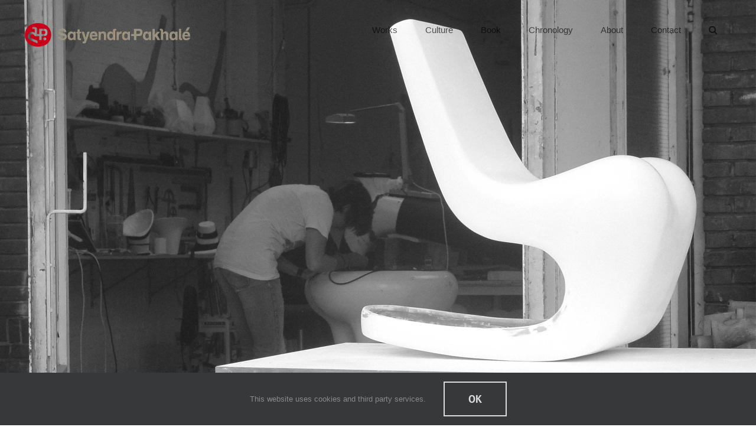

--- FILE ---
content_type: text/html; charset=UTF-8
request_url: https://www.satyendra-pakhale.com/portfolio-items/alu-rocking-chair/
body_size: 17154
content:

<!DOCTYPE html>
<html class="avada-html-layout-wide avada-html-header-position-top avada-is-100-percent-template avada-header-color-not-opaque avada-mobile-header-color-not-opaque" lang="en-GB" prefix="og: http://ogp.me/ns# fb: http://ogp.me/ns/fb#">
<head>
	<meta http-equiv="X-UA-Compatible" content="IE=edge" />
	<meta http-equiv="Content-Type" content="text/html; charset=utf-8"/>
	<meta name="viewport" content="width=device-width, initial-scale=1" />
	<title>Alu Rocking &#8211; Satyendra Pakhalé</title>
<meta name='robots' content='max-image-preview:large' />
<link rel="alternate" type="application/rss+xml" title="Satyendra Pakhalé &raquo; Feed" href="https://www.satyendra-pakhale.com/feed/" />
<link rel="alternate" type="application/rss+xml" title="Satyendra Pakhalé &raquo; Comments Feed" href="https://www.satyendra-pakhale.com/comments/feed/" />
					<link rel="shortcut icon" href="https://www.satyendra-pakhale.com/wp-content/uploads/2019/01/20190114-SP-Favicon-32x32.png" type="image/x-icon" />
		
					<!-- Apple Touch Icon -->
			<link rel="apple-touch-icon" sizes="180x180" href="https://www.satyendra-pakhale.com/wp-content/uploads/2019/01/20190114-SP-Favicon-114x114.png">
		
					<!-- Android Icon -->
			<link rel="icon" sizes="192x192" href="https://www.satyendra-pakhale.com/wp-content/uploads/2019/01/20190114-SP-Favicon-57x57.png">
		
					<!-- MS Edge Icon -->
			<meta name="msapplication-TileImage" content="https://www.satyendra-pakhale.com/wp-content/uploads/2019/01/20190114-SP-Favicon-72x72.png">
									<meta name="description" content="Alu-Rocking 

48 x 80.5 x 83 cm

Often rocking chairs are not used in offices – this is a rocking chair like a sculpture. In contemporary work environment, creativity is encouraged and the formal way of sitting around the conference table or in meeting room is changing. Responding to this need, Satyendra Pakhale has designed an"/>
				
		<meta property="og:locale" content="en_GB"/>
		<meta property="og:type" content="article"/>
		<meta property="og:site_name" content="Satyendra Pakhalé"/>
		<meta property="og:title" content="  Alu Rocking"/>
				<meta property="og:description" content="Alu-Rocking 

48 x 80.5 x 83 cm

Often rocking chairs are not used in offices – this is a rocking chair like a sculpture. In contemporary work environment, creativity is encouraged and the formal way of sitting around the conference table or in meeting room is changing. Responding to this need, Satyendra Pakhale has designed an"/>
				<meta property="og:url" content="https://www.satyendra-pakhale.com/portfolio-items/alu-rocking-chair/"/>
													<meta property="article:modified_time" content="2022-02-10T12:16:18+01:00"/>
											<meta property="og:image" content="https://www.satyendra-pakhale.com/wp-content/uploads/2018/10/thumbnail-4.png"/>
		<meta property="og:image:width" content="1094"/>
		<meta property="og:image:height" content="1127"/>
		<meta property="og:image:type" content="image/png"/>
				<style id='wp-emoji-styles-inline-css' type='text/css'>

	img.wp-smiley, img.emoji {
		display: inline !important;
		border: none !important;
		box-shadow: none !important;
		height: 1em !important;
		width: 1em !important;
		margin: 0 0.07em !important;
		vertical-align: -0.1em !important;
		background: none !important;
		padding: 0 !important;
	}
</style>
<style id='dominant-color-styles-inline-css' type='text/css'>
img[data-dominant-color]:not(.has-transparency) { background-color: var(--dominant-color); }
</style>
<link rel='stylesheet' id='fusion-dynamic-css-css' href='https://www.satyendra-pakhale.com/wp-content/uploads/fusion-styles/ed517c0f1c7a47a30d25a84a737d056d.min.css?ver=3.11.11' type='text/css' media='all' />
<!--n2css--><!--n2js--><script type="text/javascript" src="https://www.satyendra-pakhale.com/wp-includes/js/jquery/jquery.min.js?ver=3.7.1" id="jquery-core-js"></script>
<script type="text/javascript" src="https://www.satyendra-pakhale.com/wp-includes/js/jquery/jquery-migrate.min.js?ver=3.4.1" id="jquery-migrate-js"></script>
<link rel="https://api.w.org/" href="https://www.satyendra-pakhale.com/wp-json/" /><link rel="alternate" title="JSON" type="application/json" href="https://www.satyendra-pakhale.com/wp-json/wp/v2/avada_portfolio/2911" /><link rel="EditURI" type="application/rsd+xml" title="RSD" href="https://www.satyendra-pakhale.com/xmlrpc.php?rsd" />
<meta name="generator" content="WordPress 6.6.4" />
<link rel="canonical" href="https://www.satyendra-pakhale.com/portfolio-items/alu-rocking-chair/" />
<link rel='shortlink' href='https://www.satyendra-pakhale.com/?p=2911' />
<link rel="alternate" title="oEmbed (JSON)" type="application/json+oembed" href="https://www.satyendra-pakhale.com/wp-json/oembed/1.0/embed?url=https%3A%2F%2Fwww.satyendra-pakhale.com%2Fportfolio-items%2Falu-rocking-chair%2F" />
<link rel="alternate" title="oEmbed (XML)" type="text/xml+oembed" href="https://www.satyendra-pakhale.com/wp-json/oembed/1.0/embed?url=https%3A%2F%2Fwww.satyendra-pakhale.com%2Fportfolio-items%2Falu-rocking-chair%2F&#038;format=xml" />
<meta name="generator" content="auto-sizes 1.3.0">
<meta name="generator" content="dominant-color-images 1.1.2">

		<!-- GA Google Analytics @ https://m0n.co/ga -->
		<script async src="https://www.googletagmanager.com/gtag/js?id=UA-38141501-1"></script>
		<script>
			window.dataLayer = window.dataLayer || [];
			function gtag(){dataLayer.push(arguments);}
			gtag('js', new Date());
			gtag('config', 'UA-38141501-1');
		</script>

	<meta name="generator" content="performance-lab 3.5.1; plugins: auto-sizes, dominant-color-images, embed-optimizer, speculation-rules">
<meta name="generator" content="speculation-rules 1.3.1">
<style type="text/css" id="css-fb-visibility">@media screen and (max-width: 640px){.fusion-no-small-visibility{display:none !important;}body .sm-text-align-center{text-align:center !important;}body .sm-text-align-left{text-align:left !important;}body .sm-text-align-right{text-align:right !important;}body .sm-flex-align-center{justify-content:center !important;}body .sm-flex-align-flex-start{justify-content:flex-start !important;}body .sm-flex-align-flex-end{justify-content:flex-end !important;}body .sm-mx-auto{margin-left:auto !important;margin-right:auto !important;}body .sm-ml-auto{margin-left:auto !important;}body .sm-mr-auto{margin-right:auto !important;}body .fusion-absolute-position-small{position:absolute;top:auto;width:100%;}.awb-sticky.awb-sticky-small{ position: sticky; top: var(--awb-sticky-offset,0); }}@media screen and (min-width: 641px) and (max-width: 1024px){.fusion-no-medium-visibility{display:none !important;}body .md-text-align-center{text-align:center !important;}body .md-text-align-left{text-align:left !important;}body .md-text-align-right{text-align:right !important;}body .md-flex-align-center{justify-content:center !important;}body .md-flex-align-flex-start{justify-content:flex-start !important;}body .md-flex-align-flex-end{justify-content:flex-end !important;}body .md-mx-auto{margin-left:auto !important;margin-right:auto !important;}body .md-ml-auto{margin-left:auto !important;}body .md-mr-auto{margin-right:auto !important;}body .fusion-absolute-position-medium{position:absolute;top:auto;width:100%;}.awb-sticky.awb-sticky-medium{ position: sticky; top: var(--awb-sticky-offset,0); }}@media screen and (min-width: 1025px){.fusion-no-large-visibility{display:none !important;}body .lg-text-align-center{text-align:center !important;}body .lg-text-align-left{text-align:left !important;}body .lg-text-align-right{text-align:right !important;}body .lg-flex-align-center{justify-content:center !important;}body .lg-flex-align-flex-start{justify-content:flex-start !important;}body .lg-flex-align-flex-end{justify-content:flex-end !important;}body .lg-mx-auto{margin-left:auto !important;margin-right:auto !important;}body .lg-ml-auto{margin-left:auto !important;}body .lg-mr-auto{margin-right:auto !important;}body .fusion-absolute-position-large{position:absolute;top:auto;width:100%;}.awb-sticky.awb-sticky-large{ position: sticky; top: var(--awb-sticky-offset,0); }}</style><meta name="generator" content="embed-optimizer 0.3.0">
<style type="text/css" id="custom-background-css">
body.custom-background { background-color: #ffffff; }
</style>
	<link rel="icon" href="https://www.satyendra-pakhale.com/wp-content/uploads/2024/12/cropped-SP-SEAL-square-32x32.png" sizes="32x32" />
<link rel="icon" href="https://www.satyendra-pakhale.com/wp-content/uploads/2024/12/cropped-SP-SEAL-square-192x192.png" sizes="192x192" />
<link rel="apple-touch-icon" href="https://www.satyendra-pakhale.com/wp-content/uploads/2024/12/cropped-SP-SEAL-square-180x180.png" />
<meta name="msapplication-TileImage" content="https://www.satyendra-pakhale.com/wp-content/uploads/2024/12/cropped-SP-SEAL-square-270x270.png" />
		<script type="text/javascript">
			var doc = document.documentElement;
			doc.setAttribute( 'data-useragent', navigator.userAgent );
		</script>
		
	<meta name="generator" content="WP Rocket 3.17.2.1" data-wpr-features="wpr_desktop wpr_preload_links" /></head>

<body data-rsssl=1 class="avada_portfolio-template-default single single-avada_portfolio postid-2911 single-format-standard custom-background fusion-image-hovers fusion-pagination-sizing fusion-button_type-flat fusion-button_span-no fusion-button_gradient-linear avada-image-rollover-circle-no avada-image-rollover-yes avada-image-rollover-direction-center_vertical fusion-body ltr fusion-sticky-header no-mobile-slidingbar avada-has-rev-slider-styles fusion-disable-outline fusion-sub-menu-fade mobile-logo-pos-left layout-wide-mode avada-has-boxed-modal-shadow-none layout-scroll-offset-full avada-has-zero-margin-offset-top fusion-top-header menu-text-align-left mobile-menu-design-flyout fusion-show-pagination-text fusion-header-layout-v1 avada-responsive avada-footer-fx-bg-parallax avada-menu-highlight-style-background fusion-search-form-classic fusion-main-menu-search-overlay fusion-avatar-square avada-dropdown-styles avada-blog-layout-grid avada-blog-archive-layout-grid avada-header-shadow-no avada-menu-icon-position-left avada-has-megamenu-shadow avada-has-mainmenu-dropdown-divider avada-has-header-100-width avada-has-pagetitle-100-width avada-has-pagetitle-bg-full avada-has-pagetitle-bg-parallax avada-has-main-nav-search-icon avada-has-100-footer avada-has-breadcrumb-mobile-hidden avada-has-titlebar-content_only avada-header-border-color-full-transparent avada-has-pagination-padding avada-flyout-menu-direction-fade avada-ec-views-v1" data-awb-post-id="2911">
		<a class="skip-link screen-reader-text" href="#content">Skip to content</a>

	<div data-rocket-location-hash="1bedd667ccdb0f2ae6123868cb70086e" id="boxed-wrapper">
		
		<div data-rocket-location-hash="c748e83a99a8efa38397a49b963eb39a" id="wrapper" class="fusion-wrapper">
			<div data-rocket-location-hash="30e21cd0d1ab48664f94f36d4ec80340" id="home" style="position:relative;top:-1px;"></div>
							
					
			<header data-rocket-location-hash="6a3c4ea792bfdd798d2d351fb8fd07c9" class="fusion-header-wrapper">
				<div class="fusion-header-v1 fusion-logo-alignment fusion-logo-left fusion-sticky-menu- fusion-sticky-logo-1 fusion-mobile-logo-1  fusion-mobile-menu-design-flyout fusion-header-has-flyout-menu">
					<div class="fusion-header-sticky-height"></div>
<div class="fusion-header">
	<div class="fusion-row">
					<div class="fusion-header-has-flyout-menu-content">
					<div class="fusion-logo" data-margin-top="31px" data-margin-bottom="31px" data-margin-left="0px" data-margin-right="0px">
			<a class="fusion-logo-link"  href="https://www.satyendra-pakhale.com/" >

						<!-- standard logo -->
			<img src="https://www.satyendra-pakhale.com/wp-content/uploads/2024/10/SPakhale-Logo-complete-72-280x40-1-png.webp" srcset="https://www.satyendra-pakhale.com/wp-content/uploads/2024/10/SPakhale-Logo-complete-72-280x40-1-png.webp 1x" width="280" height="40" alt="Satyendra Pakhalé Logo" data-retina_logo_url="" class="fusion-standard-logo" />

											<!-- mobile logo -->
				<img src="https://www.satyendra-pakhale.com/wp-content/uploads/2024/10/SPakhale-Logo-complete-72-280x40-1-png.webp" srcset="https://www.satyendra-pakhale.com/wp-content/uploads/2024/10/SPakhale-Logo-complete-72-280x40-1-png.webp 1x" width="280" height="40" alt="Satyendra Pakhalé Logo" data-retina_logo_url="" class="fusion-mobile-logo" />
			
											<!-- sticky header logo -->
				<img src="https://www.satyendra-pakhale.com/wp-content/uploads/2024/10/SPakhale-Logo-complete-72-280x40-1-png.webp" srcset="https://www.satyendra-pakhale.com/wp-content/uploads/2024/10/SPakhale-Logo-complete-72-280x40-1-png.webp 1x" width="280" height="40" alt="Satyendra Pakhalé Logo" data-retina_logo_url="" class="fusion-sticky-logo" />
					</a>
		</div>		<nav class="fusion-main-menu" aria-label="Main Menu"><div class="fusion-overlay-search">		<form role="search" class="searchform fusion-search-form  fusion-search-form-classic" method="get" action="https://www.satyendra-pakhale.com/">
			<div class="fusion-search-form-content">

				
				<div class="fusion-search-field search-field">
					<label><span class="screen-reader-text">Search for:</span>
													<input type="search" value="" name="s" class="s" placeholder="Search..." required aria-required="true" aria-label="Search..."/>
											</label>
				</div>
				<div class="fusion-search-button search-button">
					<input type="submit" class="fusion-search-submit searchsubmit" aria-label="Search" value="&#xf002;" />
									</div>

				
			</div>


			
		</form>
		<div class="fusion-search-spacer"></div><a href="#" role="button" aria-label="Close Search" class="fusion-close-search"></a></div><ul id="menu-fashion-main-menu" class="fusion-menu"><li  id="menu-item-6423"  class="menu-item menu-item-type-post_type menu-item-object-page menu-item-has-children menu-item-6423 fusion-dropdown-menu"  data-item-id="6423"><a  title="works" href="https://www.satyendra-pakhale.com/works/" class="fusion-background-highlight"><span class="menu-text">Works</span></a><ul class="sub-menu"><li  id="menu-item-4529"  class="menu-item menu-item-type-post_type menu-item-object-page menu-item-4529 fusion-dropdown-submenu" ><a  href="https://www.satyendra-pakhale.com/architecture/" class="fusion-background-highlight"><span>Architecture</span></a></li><li  id="menu-item-4543"  class="menu-item menu-item-type-post_type menu-item-object-page menu-item-4543 fusion-dropdown-submenu" ><a  href="https://www.satyendra-pakhale.com/design/" class="fusion-background-highlight"><span>Design</span></a></li><li  id="menu-item-4544"  class="menu-item menu-item-type-post_type menu-item-object-page menu-item-4544 fusion-dropdown-submenu" ><a  href="https://www.satyendra-pakhale.com/healthcare/" class="fusion-background-highlight"><span>Healthcare</span></a></li><li  id="menu-item-4545"  class="menu-item menu-item-type-post_type menu-item-object-page menu-item-4545 fusion-dropdown-submenu" ><a  href="https://www.satyendra-pakhale.com/mobility/" class="fusion-background-highlight"><span>Mobility</span></a></li><li  id="menu-item-4546"  class="menu-item menu-item-type-post_type menu-item-object-page menu-item-4546 fusion-dropdown-submenu" ><a  href="https://www.satyendra-pakhale.com/editions/" class="fusion-background-highlight"><span>Editions</span></a></li></ul></li><li  id="menu-item-3007"  class="menu-item menu-item-type-post_type menu-item-object-page current_page_parent menu-item-3007"  data-item-id="3007"><a  title="Culture of Creation" href="https://www.satyendra-pakhale.com/coc-blog/" class="fusion-background-highlight"><span class="menu-text">Culture</span></a></li><li  id="menu-item-3826"  class="menu-item menu-item-type-post_type menu-item-object-page menu-item-3826"  data-item-id="3826"><a  href="https://www.satyendra-pakhale.com/book/" class="fusion-background-highlight"><span class="menu-text">Book</span></a></li><li  id="menu-item-5939"  class="menu-item menu-item-type-post_type menu-item-object-page menu-item-5939"  data-item-id="5939"><a  href="https://www.satyendra-pakhale.com/chronology/" class="fusion-background-highlight"><span class="menu-text">Chronology</span></a></li><li  id="menu-item-1315"  class="menu-item menu-item-type-post_type menu-item-object-page menu-item-1315"  data-item-id="1315"><a  title="SP Profile" href="https://www.satyendra-pakhale.com/about/" class="fusion-background-highlight"><span class="menu-text">About</span></a></li><li  id="menu-item-23"  class="menu-item menu-item-type-post_type menu-item-object-page menu-item-23"  data-item-id="23"><a  title="Address" href="https://www.satyendra-pakhale.com/contact/" class="fusion-background-highlight"><span class="menu-text">Contact</span></a></li><li class="fusion-custom-menu-item fusion-main-menu-search fusion-search-overlay"><a class="fusion-main-menu-icon" href="#" aria-label="Search" data-title="Search" title="Search" role="button" aria-expanded="false"></a></li></ul></nav><div class="fusion-mobile-navigation"><ul id="menu-mobile-menu" class="fusion-mobile-menu"><li  id="menu-item-6424"  class="menu-item menu-item-type-post_type menu-item-object-page menu-item-6424"  data-item-id="6424"><a  href="https://www.satyendra-pakhale.com/works/" class="fusion-background-highlight"><span class="menu-text">Works</span></a></li><li  id="menu-item-4561"  class="menu-item menu-item-type-post_type menu-item-object-page menu-item-4561"  data-item-id="4561"><a  href="https://www.satyendra-pakhale.com/architecture/" class="fusion-background-highlight"><span class="menu-text">Architecture</span></a></li><li  id="menu-item-4558"  class="menu-item menu-item-type-post_type menu-item-object-page menu-item-4558"  data-item-id="4558"><a  href="https://www.satyendra-pakhale.com/design/" class="fusion-background-highlight"><span class="menu-text">Design</span></a></li><li  id="menu-item-4559"  class="menu-item menu-item-type-post_type menu-item-object-page menu-item-4559"  data-item-id="4559"><a  href="https://www.satyendra-pakhale.com/healthcare/" class="fusion-background-highlight"><span class="menu-text">Healthcare</span></a></li><li  id="menu-item-4560"  class="menu-item menu-item-type-post_type menu-item-object-page menu-item-4560"  data-item-id="4560"><a  href="https://www.satyendra-pakhale.com/mobility/" class="fusion-background-highlight"><span class="menu-text">Mobility</span></a></li><li  id="menu-item-4562"  class="menu-item menu-item-type-post_type menu-item-object-page menu-item-4562"  data-item-id="4562"><a  href="https://www.satyendra-pakhale.com/editions/" class="fusion-background-highlight"><span class="menu-text">Editions</span></a></li><li  id="menu-item-6125"  class="menu-item menu-item-type-post_type menu-item-object-page current_page_parent menu-item-6125"  data-item-id="6125"><a  href="https://www.satyendra-pakhale.com/coc-blog/" class="fusion-background-highlight"><span class="menu-text">Culture</span></a></li><li  id="menu-item-4564"  class="menu-item menu-item-type-post_type menu-item-object-page menu-item-4564"  data-item-id="4564"><a  href="https://www.satyendra-pakhale.com/book/" class="fusion-background-highlight"><span class="menu-text">Book</span></a></li><li  id="menu-item-5946"  class="menu-item menu-item-type-post_type menu-item-object-page menu-item-5946"  data-item-id="5946"><a  href="https://www.satyendra-pakhale.com/chronology/" class="fusion-background-highlight"><span class="menu-text">Chronology</span></a></li><li  id="menu-item-4565"  class="menu-item menu-item-type-post_type menu-item-object-page menu-item-4565"  data-item-id="4565"><a  href="https://www.satyendra-pakhale.com/about/" class="fusion-background-highlight"><span class="menu-text">About</span></a></li><li  id="menu-item-4566"  class="menu-item menu-item-type-post_type menu-item-object-page menu-item-4566"  data-item-id="4566"><a  href="https://www.satyendra-pakhale.com/contact/" class="fusion-background-highlight"><span class="menu-text">Contact</span></a></li></ul></div><div class="fusion-flyout-menu-icons fusion-flyout-mobile-menu-icons">
	
	
	
				<a class="fusion-flyout-menu-toggle" aria-hidden="true" aria-label="Toggle Menu" href="#">
			<div class="fusion-toggle-icon-line"></div>
			<div class="fusion-toggle-icon-line"></div>
			<div class="fusion-toggle-icon-line"></div>
		</a>
	</div>


<div class="fusion-flyout-menu-bg"></div>

<nav class="fusion-mobile-nav-holder fusion-flyout-menu fusion-flyout-mobile-menu" aria-label="Main Menu Mobile"></nav>

							</div>
			</div>
</div>
				</div>
				<div class="fusion-clearfix"></div>
			</header>
								
							<div data-rocket-location-hash="ae09952dcb51da4b7e7510d1894525f4" id="sliders-container" class="fusion-slider-visibility">
			<div id="fusion-slider-116" data-id="116" class="fusion-slider-container fusion-slider-2911" style="height:450px;max-width:100%;">
	<style type="text/css">
		#fusion-slider-116 .flex-direction-nav a {width:63px;height:63px;line-height:63px;font-size:25px;}#fusion-slider-116 .flex-control-paging li a {background: rgba(255, 255, 255, 0.6);}#fusion-slider-116 .flex-control-paging li a.flex-active {background: rgba(255, 255, 255, 1);}	</style>
	<div class="fusion-slider-loading">Loading...</div>
		<div class="tfs-slider flexslider main-flex" style="max-width:100%;--typography_sensitivity:1;" data-slider_width="100%" data-slider_height="450px" data-full_screen="1" data-slider_indicator="pagination_circles" data-parallax="0" data-nav_arrows="1" data-nav_box_width="63px" data-nav_box_height="63px" data-nav_arrow_size="25px" data-autoplay="1" data-loop="1" data-orderby="date" data-order="DESC" data-animation="fade" data-slideshow_speed="2000" data-animation_speed="600" data-typo_sensitivity="1" data-typo_factor="1.5" data-slider_indicator_color="#ffffff" >
		<ul class="slides" style="max-width:100%;">
															<li class="slide-id-3443" data-mute="yes" data-loop="yes" data-autoplay="yes">
					<div class="slide-content-container slide-content-left" style="display: none;">
						<div class="slide-content" style="">
																											</div>
					</div>
																									<div class="background background-image" style="background-image: url(https://www.satyendra-pakhale.com/wp-content/uploads/2019/09/test_615_final.png);max-width:100%;height:450px;filter: progid:DXImageTransform.Microsoft.AlphaImageLoader(src='https://www.satyendra-pakhale.com/wp-content/uploads/2019/09/test_615_final.png', sizingMethod='scale');" data-imgwidth="1920">
																							</div>
				</li>
															<li class="slide-id-7663" data-mute="yes" data-loop="yes" data-autoplay="yes">
					<div class="slide-content-container slide-content-left" style="display: none;">
						<div class="slide-content" style="">
																											</div>
					</div>
																									<div class="background background-image" style="background-image: url(https://www.satyendra-pakhale.com/wp-content/uploads/2025/05/01-Alu-si.jpg);max-width:100%;height:450px;filter: progid:DXImageTransform.Microsoft.AlphaImageLoader(src='https://www.satyendra-pakhale.com/wp-content/uploads/2025/05/01-Alu-si.jpg', sizingMethod='scale');" data-imgwidth="2560">
																							</div>
				</li>
															<li class="slide-id-3441" data-mute="yes" data-loop="yes" data-autoplay="yes">
					<div class="slide-content-container slide-content-left" style="display: none;">
						<div class="slide-content" style="">
																											</div>
					</div>
																									<div class="background background-image" style="background-image: url(https://www.satyendra-pakhale.com/wp-content/uploads/2019/09/test_616_final.png);max-width:100%;height:450px;filter: progid:DXImageTransform.Microsoft.AlphaImageLoader(src='https://www.satyendra-pakhale.com/wp-content/uploads/2019/09/test_616_final.png', sizingMethod='scale');" data-imgwidth="1920">
																							</div>
				</li>
															<li class="slide-id-7670" data-mute="yes" data-loop="yes" data-autoplay="yes">
					<div class="slide-content-container slide-content-left" style="display: none;">
						<div class="slide-content" style="">
																											</div>
					</div>
																									<div class="background background-image" style="background-image: url(https://www.satyendra-pakhale.com/wp-content/uploads/2025/05/03-Alu-si.jpg);max-width:100%;height:450px;filter: progid:DXImageTransform.Microsoft.AlphaImageLoader(src='https://www.satyendra-pakhale.com/wp-content/uploads/2025/05/03-Alu-si.jpg', sizingMethod='scale');" data-imgwidth="2560">
																							</div>
				</li>
															<li class="slide-id-2923" data-mute="yes" data-loop="yes" data-autoplay="yes">
					<div class="slide-content-container slide-content-left" style="display: none;">
						<div class="slide-content" style="">
																											</div>
					</div>
																									<div class="background background-image" style="background-image: url(https://www.satyendra-pakhale.com/wp-content/uploads/2019/01/Alu-Rocking-1920-1080-72.jpg);max-width:100%;height:450px;filter: progid:DXImageTransform.Microsoft.AlphaImageLoader(src='https://www.satyendra-pakhale.com/wp-content/uploads/2019/01/Alu-Rocking-1920-1080-72.jpg', sizingMethod='scale');" data-imgwidth="1920">
																							</div>
				</li>
															<li class="slide-id-2919" data-mute="yes" data-loop="yes" data-autoplay="yes">
					<div class="slide-content-container slide-content-left" style="display: none;">
						<div class="slide-content" style="">
																											</div>
					</div>
																									<div class="background background-image" style="background-image: url(https://www.satyendra-pakhale.com/wp-content/uploads/2019/01/RChairSK.png);max-width:100%;height:450px;filter: progid:DXImageTransform.Microsoft.AlphaImageLoader(src='https://www.satyendra-pakhale.com/wp-content/uploads/2019/01/RChairSK.png', sizingMethod='scale');" data-imgwidth="1920">
																							</div>
				</li>
															<li class="slide-id-7668" data-mute="yes" data-loop="yes" data-autoplay="yes">
					<div class="slide-content-container slide-content-left" style="display: none;">
						<div class="slide-content" style="">
																											</div>
					</div>
																									<div class="background background-image" style="background-image: url(https://www.satyendra-pakhale.com/wp-content/uploads/2025/05/02-Alu-si.jpg);max-width:100%;height:450px;filter: progid:DXImageTransform.Microsoft.AlphaImageLoader(src='https://www.satyendra-pakhale.com/wp-content/uploads/2025/05/02-Alu-si.jpg', sizingMethod='scale');" data-imgwidth="2560">
																							</div>
				</li>
															<li class="slide-id-2921" data-mute="yes" data-loop="yes" data-autoplay="yes">
					<div class="slide-content-container slide-content-left" style="display: none;">
						<div class="slide-content" style="">
																											</div>
					</div>
																									<div class="background background-image" style="background-image: url(https://www.satyendra-pakhale.com/wp-content/uploads/2019/01/Alu-Rocking-02-1920-1080-72.jpg);max-width:100%;height:450px;filter: progid:DXImageTransform.Microsoft.AlphaImageLoader(src='https://www.satyendra-pakhale.com/wp-content/uploads/2019/01/Alu-Rocking-02-1920-1080-72.jpg', sizingMethod='scale');" data-imgwidth="1920">
																							</div>
				</li>
					</ul>
	</div>
</div>
		</div>
				
					
							
			<section data-rocket-location-hash="976aa7e7668c262d80fc7d06da9e28a6" class="avada-page-titlebar-wrapper" aria-label="Page Title Bar">
	<div class="fusion-page-title-bar fusion-page-title-bar-none fusion-page-title-bar-center">
		<div class="fusion-page-title-row">
			<div class="fusion-page-title-wrapper">
				<div class="fusion-page-title-captions">

					
																		<div class="fusion-page-title-secondary">
								<nav class="fusion-breadcrumbs" ara-label="Breadcrumb"><ol class="awb-breadcrumb-list"><li class="fusion-breadcrumb-item awb-breadcrumb-sep" ><a href="https://www.satyendra-pakhale.com" class="fusion-breadcrumb-link"><span >Home</span></a></li><li class="fusion-breadcrumb-item awb-breadcrumb-sep" ><a href="https://www.satyendra-pakhale.com/portfolio_category/editionpieces/" class="fusion-breadcrumb-link"><span >Editions</span></a></li><li class="fusion-breadcrumb-item"  aria-current="page"><span  class="breadcrumb-leaf">Alu Rocking</span></li></ol></nav>							</div>
											
				</div>

				
			</div>
		</div>
	</div>
</section>

						<main data-rocket-location-hash="227c32242a1a73c6f5de3d1dee8147e2" id="main" class="clearfix width-100">
				<div class="fusion-row" style="max-width:100%;">
<section id="content" class=" portfolio-full" style="width: 100%;">
	
	
					<article id="post-2911" class="post-2911 avada_portfolio type-avada_portfolio status-publish format-standard has-post-thumbnail hentry portfolio_category-editionpieces">

							
						<div class="project-content">
				<span class="entry-title rich-snippet-hidden">Alu Rocking</span><span class="vcard rich-snippet-hidden"><span class="fn"><a href="https://www.satyendra-pakhale.com/author/satyen-admin/" title="Posts by satyen-admin" rel="author">satyen-admin</a></span></span><span class="updated rich-snippet-hidden">2022-02-10T13:16:18+01:00</span>				<div class="project-description post-content" style=" width:100%;">
										<div class="fusion-fullwidth fullwidth-box fusion-builder-row-1 nonhundred-percent-fullwidth non-hundred-percent-height-scrolling" style="--awb-border-radius-top-left:0px;--awb-border-radius-top-right:0px;--awb-border-radius-bottom-right:0px;--awb-border-radius-bottom-left:0px;--awb-flex-wrap:wrap;" ><div class="fusion-builder-row fusion-row"><div class="fusion-layout-column fusion_builder_column fusion-builder-column-0 fusion_builder_column_1_1 1_1 fusion-one-full fusion-column-first fusion-column-last" style="--awb-bg-size:cover;"><div class="fusion-column-wrapper fusion-flex-column-wrapper-legacy"><div class="fusion-title title fusion-title-1 fusion-title-text fusion-title-size-one"><h1 class="fusion-title-heading title-heading-left fusion-responsive-typography-calculated" style="margin:0;--fontSize:40;line-height:1.14;">Alu-Rocking</h1><span class="awb-title-spacer"></span><div class="title-sep-container"><div class="title-sep sep- sep-solid" style="border-color:rgba(255,255,255,0.2);"></div></div></div><div class="fusion-text fusion-text-1" style="--awb-text-transform:none;"><p>48 x 80.5 x 83 cm</p>
<p>Often rocking chairs are not used in offices – this is a rocking chair like a sculpture. In contemporary work environment, creativity is encouraged and the formal way of sitting around the conference table or in meeting room is changing. Responding to this need, Satyendra Pakhale has designed an office conference furniture that facilitates this working conditions by designing an upright sitting position that also rocks –allowing users to be relaxed free and move a bit and help them think free and creative. He says, “Every office should have rocking chairs – the managers to rock!”</p>
<p>Alu Rocking edited by <strong><a href="http://ammann-gallery.com/">ammann//gallery</a></strong></p>
<p><strong><a href="mailto:contact@ammann-gallery.com" target="_blank" rel="noopener noreferrer">Contact the gallery</a></strong></p>
</div><div class="fusion-clearfix"></div></div></div></div></div>
									</div>

							</div>

			<div class="portfolio-sep"></div>
															<section class="related-posts single-related-posts">
					<div class="fusion-title fusion-title-size-two sep-" style="margin-top:0px;margin-bottom:15px;">
					<h2 class="title-heading-left" style="margin:0;">
						Related Projects					</h2>
					<span class="awb-title-spacer"></span>
					<div class="title-sep-container">
						<div class="title-sep sep-"></div>
					</div>
				</div>
				
	
	
	
					<div class="awb-carousel awb-swiper awb-swiper-carousel fusion-carousel-title-below-image" data-imagesize="fixed" data-metacontent="yes" data-autoplay="yes" data-touchscroll="yes" data-columns="3" data-itemmargin="7px" data-itemwidth="180" data-scrollitems="4">
		<div class="swiper-wrapper">
																		<div class="swiper-slide">
					<div class="fusion-carousel-item-wrapper">
						<div  class="fusion-image-wrapper fusion-image-size-fixed" aria-haspopup="true">
					<img src="https://www.satyendra-pakhale.com/wp-content/uploads/2025/09/Front-img-500x383.jpg" srcset="https://www.satyendra-pakhale.com/wp-content/uploads/2025/09/Front-img-500x383.jpg 1x, https://www.satyendra-pakhale.com/wp-content/uploads/2025/09/Front-img-500x383@2x.jpg 2x" width="500" height="383" alt="White Swan" />
	<div class="fusion-rollover">
	<div class="fusion-rollover-content">

				
		
								
								
		
						<a class="fusion-link-wrapper" href="https://www.satyendra-pakhale.com/portfolio-items/white-swan-2/" target="_blank" aria-label="White Swan"></a>
	</div>
</div>
</div>
																				<h4 class="fusion-carousel-title">
								<a class="fusion-related-posts-title-link" href="https://www.satyendra-pakhale.com/portfolio-items/white-swan-2/" target="_self" title="White Swan">White Swan</a>
							</h4>

							<div class="fusion-carousel-meta">
								
								<span class="fusion-date">23 September 2025</span>

															</div><!-- fusion-carousel-meta -->
											</div><!-- fusion-carousel-item-wrapper -->
				</div>
															<div class="swiper-slide">
					<div class="fusion-carousel-item-wrapper">
						<div  class="fusion-image-wrapper fusion-image-size-fixed" aria-haspopup="true">
					<img src="https://www.satyendra-pakhale.com/wp-content/uploads/2024/07/01-Cayo-Cloud-SPakhale-website-jpg-e1722256559340-500x383.webp" srcset="https://www.satyendra-pakhale.com/wp-content/uploads/2024/07/01-Cayo-Cloud-SPakhale-website-jpg-e1722256559340-500x383.webp 1x, https://www.satyendra-pakhale.com/wp-content/uploads/2024/07/01-Cayo-Cloud-SPakhale-website-jpg-e1722256559340-500x383@2x.webp 2x" width="500" height="383" alt="CAYO Cloud" />
	<div class="fusion-rollover">
	<div class="fusion-rollover-content">

				
		
								
								
		
						<a class="fusion-link-wrapper" href="https://www.satyendra-pakhale.com/portfolio-items/cayo-cloud/" target="_blank" aria-label="CAYO Cloud"></a>
	</div>
</div>
</div>
																				<h4 class="fusion-carousel-title">
								<a class="fusion-related-posts-title-link" href="https://www.satyendra-pakhale.com/portfolio-items/cayo-cloud/" target="_self" title="CAYO Cloud">CAYO Cloud</a>
							</h4>

							<div class="fusion-carousel-meta">
								
								<span class="fusion-date">25 July 2024</span>

															</div><!-- fusion-carousel-meta -->
											</div><!-- fusion-carousel-item-wrapper -->
				</div>
															<div class="swiper-slide">
					<div class="fusion-carousel-item-wrapper">
						<div  class="fusion-image-wrapper fusion-image-size-fixed" aria-haspopup="true">
					<img src="https://www.satyendra-pakhale.com/wp-content/uploads/2024/10/07-SPakhale-MEANDER-thumb-png-500x383.webp" srcset="https://www.satyendra-pakhale.com/wp-content/uploads/2024/10/07-SPakhale-MEANDER-thumb-png-500x383.webp 1x, https://www.satyendra-pakhale.com/wp-content/uploads/2024/10/07-SPakhale-MEANDER-thumb-png-500x383@2x.webp 2x" width="500" height="383" alt="MEANDER 2" />
	<div class="fusion-rollover">
	<div class="fusion-rollover-content">

				
		
								
								
		
						<a class="fusion-link-wrapper" href="https://www.satyendra-pakhale.com/portfolio-items/meander-2/" target="_blank" aria-label="MEANDER 2"></a>
	</div>
</div>
</div>
																				<h4 class="fusion-carousel-title">
								<a class="fusion-related-posts-title-link" href="https://www.satyendra-pakhale.com/portfolio-items/meander-2/" target="_self" title="MEANDER 2">MEANDER 2</a>
							</h4>

							<div class="fusion-carousel-meta">
								
								<span class="fusion-date">31 October 2018</span>

															</div><!-- fusion-carousel-meta -->
											</div><!-- fusion-carousel-item-wrapper -->
				</div>
															<div class="swiper-slide">
					<div class="fusion-carousel-item-wrapper">
						<div  class="fusion-image-wrapper fusion-image-size-fixed" aria-haspopup="true">
					<img src="https://www.satyendra-pakhale.com/wp-content/uploads/2018/11/Khaneri-900-900-jpg-500x383.webp" srcset="https://www.satyendra-pakhale.com/wp-content/uploads/2018/11/Khaneri-900-900-jpg-500x383.webp 1x, https://www.satyendra-pakhale.com/wp-content/uploads/2018/11/Khaneri-900-900-jpg-500x383@2x.webp 2x" width="500" height="383" alt="B.M. Objects Third Generation" />
	<div class="fusion-rollover">
	<div class="fusion-rollover-content">

				
		
								
								
		
						<a class="fusion-link-wrapper" href="https://www.satyendra-pakhale.com/portfolio-items/dolores-et-amets/" target="_blank" aria-label="B.M. Objects Third Generation"></a>
	</div>
</div>
</div>
																				<h4 class="fusion-carousel-title">
								<a class="fusion-related-posts-title-link" href="https://www.satyendra-pakhale.com/portfolio-items/dolores-et-amets/" target="_self" title="B.M. Objects Third Generation">B.M. Objects Third Generation</a>
							</h4>

							<div class="fusion-carousel-meta">
								
								<span class="fusion-date">29 October 2018</span>

															</div><!-- fusion-carousel-meta -->
											</div><!-- fusion-carousel-item-wrapper -->
				</div>
															<div class="swiper-slide">
					<div class="fusion-carousel-item-wrapper">
						<div  class="fusion-image-wrapper fusion-image-size-fixed" aria-haspopup="true">
					<img src="https://www.satyendra-pakhale.com/wp-content/uploads/2018/11/01-main-SPakhale-BM-Horse-867-900-500x383.jpg" srcset="https://www.satyendra-pakhale.com/wp-content/uploads/2018/11/01-main-SPakhale-BM-Horse-867-900-500x383.jpg 1x, https://www.satyendra-pakhale.com/wp-content/uploads/2018/11/01-main-SPakhale-BM-Horse-867-900-500x383@2x.jpg 2x" width="500" height="383" alt="B.M. Horse" />
	<div class="fusion-rollover">
	<div class="fusion-rollover-content">

				
		
								
								
		
						<a class="fusion-link-wrapper" href="https://www.satyendra-pakhale.com/portfolio-items/b-m-horse-chair/" target="_blank" aria-label="B.M. Horse"></a>
	</div>
</div>
</div>
																				<h4 class="fusion-carousel-title">
								<a class="fusion-related-posts-title-link" href="https://www.satyendra-pakhale.com/portfolio-items/b-m-horse-chair/" target="_self" title="B.M. Horse">B.M. Horse</a>
							</h4>

							<div class="fusion-carousel-meta">
								
								<span class="fusion-date">28 October 2018</span>

															</div><!-- fusion-carousel-meta -->
											</div><!-- fusion-carousel-item-wrapper -->
				</div>
															<div class="swiper-slide">
					<div class="fusion-carousel-item-wrapper">
						<div  class="fusion-image-wrapper fusion-image-size-fixed" aria-haspopup="true">
					<img src="https://www.satyendra-pakhale.com/wp-content/uploads/2018/10/thumbnail-5-500x383.png" srcset="https://www.satyendra-pakhale.com/wp-content/uploads/2018/10/thumbnail-5-500x383.png 1x, https://www.satyendra-pakhale.com/wp-content/uploads/2018/10/thumbnail-5-500x383@2x.png 2x" width="500" height="383" alt="KUBU" />
	<div class="fusion-rollover">
	<div class="fusion-rollover-content">

				
		
								
								
		
						<a class="fusion-link-wrapper" href="https://www.satyendra-pakhale.com/portfolio-items/kubu/" target="_blank" aria-label="KUBU"></a>
	</div>
</div>
</div>
																				<h4 class="fusion-carousel-title">
								<a class="fusion-related-posts-title-link" href="https://www.satyendra-pakhale.com/portfolio-items/kubu/" target="_self" title="KUBU">KUBU</a>
							</h4>

							<div class="fusion-carousel-meta">
								
								<span class="fusion-date">27 October 2018</span>

															</div><!-- fusion-carousel-meta -->
											</div><!-- fusion-carousel-item-wrapper -->
				</div>
															<div class="swiper-slide">
					<div class="fusion-carousel-item-wrapper">
						<div  class="fusion-image-wrapper fusion-image-size-fixed" aria-haspopup="true">
					<img src="https://www.satyendra-pakhale.com/wp-content/uploads/2018/11/03-SP-Salaka-1920-1080-72-500x383.jpg" srcset="https://www.satyendra-pakhale.com/wp-content/uploads/2018/11/03-SP-Salaka-1920-1080-72-500x383.jpg 1x, https://www.satyendra-pakhale.com/wp-content/uploads/2018/11/03-SP-Salaka-1920-1080-72-500x383@2x.jpg 2x" width="500" height="383" alt="Salaka" />
	<div class="fusion-rollover">
	<div class="fusion-rollover-content">

				
		
								
								
		
						<a class="fusion-link-wrapper" href="https://www.satyendra-pakhale.com/portfolio-items/salaka/" target="_blank" aria-label="Salaka"></a>
	</div>
</div>
</div>
																				<h4 class="fusion-carousel-title">
								<a class="fusion-related-posts-title-link" href="https://www.satyendra-pakhale.com/portfolio-items/salaka/" target="_self" title="Salaka">Salaka</a>
							</h4>

							<div class="fusion-carousel-meta">
								
								<span class="fusion-date">26 October 2018</span>

															</div><!-- fusion-carousel-meta -->
											</div><!-- fusion-carousel-item-wrapper -->
				</div>
					</div><!-- swiper-wrapper -->
				<div class="awb-swiper-button awb-swiper-button-prev"><i class="awb-icon-angle-left"></i></div><div class="awb-swiper-button awb-swiper-button-next"><i class="awb-icon-angle-right"></i></div>	</div><!-- fusion-carousel -->
</section><!-- related-posts -->


																	</article>
	</section>
						
					</div>  <!-- fusion-row -->
				</main>  <!-- #main -->
				
				
								
					
		<div data-rocket-location-hash="5dcc5e3f3ee8f3912072ac285568195e" class="fusion-footer">
				
	
	<footer id="footer" class="fusion-footer-copyright-area">
		<div class="fusion-row">
			<div class="fusion-copyright-content">

				<div class="fusion-copyright-notice">
		<div>
		© Copyright <script>document.write(new Date().getFullYear());</script> Satyendra Pakhalé   |   <a href='https://www.satyendra-pakhale.com/privacy-statement'>Privacy Statement</a> |   <a href='https://www.satyendra-pakhale.com/rights'>All Rights Reserved</a>  | <a href='https://www.satyendra-pakhale.com/terms-conditions'>Terms & Conditions</a> | <a href='https://www.satyendra-pakhale.com/faq'>FAQ</a>	</div>
</div>
<div class="fusion-social-links-footer">
	<div class="fusion-social-networks boxed-icons"><div class="fusion-social-networks-wrapper"><a  class="fusion-social-network-icon fusion-tooltip fusion-instagram awb-icon-instagram" style data-placement="top" data-title="Instagram" data-toggle="tooltip" title="Instagram" href="https://instagram.com/satyendra_pakhale/" target="_blank" rel="noopener noreferrer"><span class="screen-reader-text">Instagram</span></a><a  class="fusion-social-network-icon fusion-tooltip fusion-linkedin awb-icon-linkedin" style data-placement="top" data-title="LinkedIn" data-toggle="tooltip" title="LinkedIn" href="http://www.linkedin.com/company/satyendra-pakhal%C3%A9-associates" target="_blank" rel="noopener noreferrer"><span class="screen-reader-text">LinkedIn</span></a><a  class="fusion-social-network-icon fusion-tooltip fusion-vimeo awb-icon-vimeo" style data-placement="top" data-title="Vimeo" data-toggle="tooltip" title="Vimeo" href="https://vimeo.com/satyendrapakhale" target="_blank" rel="noopener noreferrer"><span class="screen-reader-text">Vimeo</span></a></div></div></div>

			</div> <!-- fusion-fusion-copyright-content -->
		</div> <!-- fusion-row -->
	</footer> <!-- #footer -->
		</div> <!-- fusion-footer -->

		
																</div> <!-- wrapper -->
		</div> <!-- #boxed-wrapper -->
				<a class="fusion-one-page-text-link fusion-page-load-link" tabindex="-1" href="#" aria-hidden="true">Page load link</a>

		<div class="avada-footer-scripts">
			<script type="text/javascript">var fusionNavIsCollapsed=function(e){var t,n;window.innerWidth<=e.getAttribute("data-breakpoint")?(e.classList.add("collapse-enabled"),e.classList.remove("awb-menu_desktop"),e.classList.contains("expanded")||(e.setAttribute("aria-expanded","false"),window.dispatchEvent(new Event("fusion-mobile-menu-collapsed",{bubbles:!0,cancelable:!0}))),(n=e.querySelectorAll(".menu-item-has-children.expanded")).length&&n.forEach(function(e){e.querySelector(".awb-menu__open-nav-submenu_mobile").setAttribute("aria-expanded","false")})):(null!==e.querySelector(".menu-item-has-children.expanded .awb-menu__open-nav-submenu_click")&&e.querySelector(".menu-item-has-children.expanded .awb-menu__open-nav-submenu_click").click(),e.classList.remove("collapse-enabled"),e.classList.add("awb-menu_desktop"),e.setAttribute("aria-expanded","true"),null!==e.querySelector(".awb-menu__main-ul")&&e.querySelector(".awb-menu__main-ul").removeAttribute("style")),e.classList.add("no-wrapper-transition"),clearTimeout(t),t=setTimeout(()=>{e.classList.remove("no-wrapper-transition")},400),e.classList.remove("loading")},fusionRunNavIsCollapsed=function(){var e,t=document.querySelectorAll(".awb-menu");for(e=0;e<t.length;e++)fusionNavIsCollapsed(t[e])};function avadaGetScrollBarWidth(){var e,t,n,l=document.createElement("p");return l.style.width="100%",l.style.height="200px",(e=document.createElement("div")).style.position="absolute",e.style.top="0px",e.style.left="0px",e.style.visibility="hidden",e.style.width="200px",e.style.height="150px",e.style.overflow="hidden",e.appendChild(l),document.body.appendChild(e),t=l.offsetWidth,e.style.overflow="scroll",t==(n=l.offsetWidth)&&(n=e.clientWidth),document.body.removeChild(e),jQuery("html").hasClass("awb-scroll")&&10<t-n?10:t-n}fusionRunNavIsCollapsed(),window.addEventListener("fusion-resize-horizontal",fusionRunNavIsCollapsed);</script>    <script type="text/javascript">
        document.addEventListener("DOMContentLoaded", function() {
            // Controleer of het scherm kleiner is dan 768px (mobiel)
            if (window.innerWidth < 768) {
                // Controleer of de gebruiker zich op de hoofdhomepage bevindt
                if (window.location.href === "https://www.satyendra-pakhale.com/") {
                    // Redirect naar de gewenste pagina
                    window.location.href = "https://www.satyendra-pakhale.com/works/";
                }
            }
        });
    </script>
    <script type="speculationrules">
{"prerender":[{"source":"document","where":{"and":[{"href_matches":"\/*"},{"not":{"href_matches":["\/wp-login.php","\/wp-admin\/*","\/*\\?*(^|&)_wpnonce=*","\/wp-content\/uploads\/*","\/wp-content\/*","\/wp-content\/plugins\/*","\/wp-content\/themes\/Avada-Child-Theme\/*","\/wp-content\/themes\/Avada\/*"]}},{"not":{"selector_matches":"a[rel~=\"nofollow\"]"}},{"not":{"selector_matches":".no-prerender"}}]},"eagerness":"moderate"}]}
</script>
<div class="fusion-privacy-bar fusion-privacy-bar-bottom">
	<div class="fusion-privacy-bar-main">
		<span>This website uses cookies and third party services.					</span>
		<a href="#" class="fusion-privacy-bar-acceptance fusion-button fusion-button-default fusion-button-default-size fusion-button-span-no" data-alt-text="Update Settings" data-orig-text="Ok">
			Ok		</a>
			</div>
	</div>
<style id='global-styles-inline-css' type='text/css'>
:root{--wp--preset--aspect-ratio--square: 1;--wp--preset--aspect-ratio--4-3: 4/3;--wp--preset--aspect-ratio--3-4: 3/4;--wp--preset--aspect-ratio--3-2: 3/2;--wp--preset--aspect-ratio--2-3: 2/3;--wp--preset--aspect-ratio--16-9: 16/9;--wp--preset--aspect-ratio--9-16: 9/16;--wp--preset--color--black: #000000;--wp--preset--color--cyan-bluish-gray: #abb8c3;--wp--preset--color--white: #ffffff;--wp--preset--color--pale-pink: #f78da7;--wp--preset--color--vivid-red: #cf2e2e;--wp--preset--color--luminous-vivid-orange: #ff6900;--wp--preset--color--luminous-vivid-amber: #fcb900;--wp--preset--color--light-green-cyan: #7bdcb5;--wp--preset--color--vivid-green-cyan: #00d084;--wp--preset--color--pale-cyan-blue: #8ed1fc;--wp--preset--color--vivid-cyan-blue: #0693e3;--wp--preset--color--vivid-purple: #9b51e0;--wp--preset--color--awb-color-1: #ffffff;--wp--preset--color--awb-color-2: #f6f6f6;--wp--preset--color--awb-color-3: #a0ce4e;--wp--preset--color--awb-color-4: #4ca9b4;--wp--preset--color--awb-color-5: #747474;--wp--preset--color--awb-color-6: #7f725a;--wp--preset--color--awb-color-7: #333333;--wp--preset--color--awb-color-8: #000000;--wp--preset--color--awb-color-custom-10: rgba(255,255,255,0.2);--wp--preset--color--awb-color-custom-11: rgba(0,0,0,0.7);--wp--preset--color--awb-color-custom-12: rgba(10,10,10,0.7);--wp--preset--color--awb-color-custom-13: rgba(0,0,0,0.64);--wp--preset--color--awb-color-custom-14: rgba(255,255,255,0.7);--wp--preset--color--awb-color-custom-15: rgba(76,169,180,0.8);--wp--preset--gradient--vivid-cyan-blue-to-vivid-purple: linear-gradient(135deg,rgba(6,147,227,1) 0%,rgb(155,81,224) 100%);--wp--preset--gradient--light-green-cyan-to-vivid-green-cyan: linear-gradient(135deg,rgb(122,220,180) 0%,rgb(0,208,130) 100%);--wp--preset--gradient--luminous-vivid-amber-to-luminous-vivid-orange: linear-gradient(135deg,rgba(252,185,0,1) 0%,rgba(255,105,0,1) 100%);--wp--preset--gradient--luminous-vivid-orange-to-vivid-red: linear-gradient(135deg,rgba(255,105,0,1) 0%,rgb(207,46,46) 100%);--wp--preset--gradient--very-light-gray-to-cyan-bluish-gray: linear-gradient(135deg,rgb(238,238,238) 0%,rgb(169,184,195) 100%);--wp--preset--gradient--cool-to-warm-spectrum: linear-gradient(135deg,rgb(74,234,220) 0%,rgb(151,120,209) 20%,rgb(207,42,186) 40%,rgb(238,44,130) 60%,rgb(251,105,98) 80%,rgb(254,248,76) 100%);--wp--preset--gradient--blush-light-purple: linear-gradient(135deg,rgb(255,206,236) 0%,rgb(152,150,240) 100%);--wp--preset--gradient--blush-bordeaux: linear-gradient(135deg,rgb(254,205,165) 0%,rgb(254,45,45) 50%,rgb(107,0,62) 100%);--wp--preset--gradient--luminous-dusk: linear-gradient(135deg,rgb(255,203,112) 0%,rgb(199,81,192) 50%,rgb(65,88,208) 100%);--wp--preset--gradient--pale-ocean: linear-gradient(135deg,rgb(255,245,203) 0%,rgb(182,227,212) 50%,rgb(51,167,181) 100%);--wp--preset--gradient--electric-grass: linear-gradient(135deg,rgb(202,248,128) 0%,rgb(113,206,126) 100%);--wp--preset--gradient--midnight: linear-gradient(135deg,rgb(2,3,129) 0%,rgb(40,116,252) 100%);--wp--preset--font-size--small: 12px;--wp--preset--font-size--medium: 20px;--wp--preset--font-size--large: 24px;--wp--preset--font-size--x-large: 42px;--wp--preset--font-size--normal: 16px;--wp--preset--font-size--xlarge: 32px;--wp--preset--font-size--huge: 48px;--wp--preset--spacing--20: 0.44rem;--wp--preset--spacing--30: 0.67rem;--wp--preset--spacing--40: 1rem;--wp--preset--spacing--50: 1.5rem;--wp--preset--spacing--60: 2.25rem;--wp--preset--spacing--70: 3.38rem;--wp--preset--spacing--80: 5.06rem;--wp--preset--shadow--natural: 6px 6px 9px rgba(0, 0, 0, 0.2);--wp--preset--shadow--deep: 12px 12px 50px rgba(0, 0, 0, 0.4);--wp--preset--shadow--sharp: 6px 6px 0px rgba(0, 0, 0, 0.2);--wp--preset--shadow--outlined: 6px 6px 0px -3px rgba(255, 255, 255, 1), 6px 6px rgba(0, 0, 0, 1);--wp--preset--shadow--crisp: 6px 6px 0px rgba(0, 0, 0, 1);}:where(.is-layout-flex){gap: 0.5em;}:where(.is-layout-grid){gap: 0.5em;}body .is-layout-flex{display: flex;}.is-layout-flex{flex-wrap: wrap;align-items: center;}.is-layout-flex > :is(*, div){margin: 0;}body .is-layout-grid{display: grid;}.is-layout-grid > :is(*, div){margin: 0;}:where(.wp-block-columns.is-layout-flex){gap: 2em;}:where(.wp-block-columns.is-layout-grid){gap: 2em;}:where(.wp-block-post-template.is-layout-flex){gap: 1.25em;}:where(.wp-block-post-template.is-layout-grid){gap: 1.25em;}.has-black-color{color: var(--wp--preset--color--black) !important;}.has-cyan-bluish-gray-color{color: var(--wp--preset--color--cyan-bluish-gray) !important;}.has-white-color{color: var(--wp--preset--color--white) !important;}.has-pale-pink-color{color: var(--wp--preset--color--pale-pink) !important;}.has-vivid-red-color{color: var(--wp--preset--color--vivid-red) !important;}.has-luminous-vivid-orange-color{color: var(--wp--preset--color--luminous-vivid-orange) !important;}.has-luminous-vivid-amber-color{color: var(--wp--preset--color--luminous-vivid-amber) !important;}.has-light-green-cyan-color{color: var(--wp--preset--color--light-green-cyan) !important;}.has-vivid-green-cyan-color{color: var(--wp--preset--color--vivid-green-cyan) !important;}.has-pale-cyan-blue-color{color: var(--wp--preset--color--pale-cyan-blue) !important;}.has-vivid-cyan-blue-color{color: var(--wp--preset--color--vivid-cyan-blue) !important;}.has-vivid-purple-color{color: var(--wp--preset--color--vivid-purple) !important;}.has-black-background-color{background-color: var(--wp--preset--color--black) !important;}.has-cyan-bluish-gray-background-color{background-color: var(--wp--preset--color--cyan-bluish-gray) !important;}.has-white-background-color{background-color: var(--wp--preset--color--white) !important;}.has-pale-pink-background-color{background-color: var(--wp--preset--color--pale-pink) !important;}.has-vivid-red-background-color{background-color: var(--wp--preset--color--vivid-red) !important;}.has-luminous-vivid-orange-background-color{background-color: var(--wp--preset--color--luminous-vivid-orange) !important;}.has-luminous-vivid-amber-background-color{background-color: var(--wp--preset--color--luminous-vivid-amber) !important;}.has-light-green-cyan-background-color{background-color: var(--wp--preset--color--light-green-cyan) !important;}.has-vivid-green-cyan-background-color{background-color: var(--wp--preset--color--vivid-green-cyan) !important;}.has-pale-cyan-blue-background-color{background-color: var(--wp--preset--color--pale-cyan-blue) !important;}.has-vivid-cyan-blue-background-color{background-color: var(--wp--preset--color--vivid-cyan-blue) !important;}.has-vivid-purple-background-color{background-color: var(--wp--preset--color--vivid-purple) !important;}.has-black-border-color{border-color: var(--wp--preset--color--black) !important;}.has-cyan-bluish-gray-border-color{border-color: var(--wp--preset--color--cyan-bluish-gray) !important;}.has-white-border-color{border-color: var(--wp--preset--color--white) !important;}.has-pale-pink-border-color{border-color: var(--wp--preset--color--pale-pink) !important;}.has-vivid-red-border-color{border-color: var(--wp--preset--color--vivid-red) !important;}.has-luminous-vivid-orange-border-color{border-color: var(--wp--preset--color--luminous-vivid-orange) !important;}.has-luminous-vivid-amber-border-color{border-color: var(--wp--preset--color--luminous-vivid-amber) !important;}.has-light-green-cyan-border-color{border-color: var(--wp--preset--color--light-green-cyan) !important;}.has-vivid-green-cyan-border-color{border-color: var(--wp--preset--color--vivid-green-cyan) !important;}.has-pale-cyan-blue-border-color{border-color: var(--wp--preset--color--pale-cyan-blue) !important;}.has-vivid-cyan-blue-border-color{border-color: var(--wp--preset--color--vivid-cyan-blue) !important;}.has-vivid-purple-border-color{border-color: var(--wp--preset--color--vivid-purple) !important;}.has-vivid-cyan-blue-to-vivid-purple-gradient-background{background: var(--wp--preset--gradient--vivid-cyan-blue-to-vivid-purple) !important;}.has-light-green-cyan-to-vivid-green-cyan-gradient-background{background: var(--wp--preset--gradient--light-green-cyan-to-vivid-green-cyan) !important;}.has-luminous-vivid-amber-to-luminous-vivid-orange-gradient-background{background: var(--wp--preset--gradient--luminous-vivid-amber-to-luminous-vivid-orange) !important;}.has-luminous-vivid-orange-to-vivid-red-gradient-background{background: var(--wp--preset--gradient--luminous-vivid-orange-to-vivid-red) !important;}.has-very-light-gray-to-cyan-bluish-gray-gradient-background{background: var(--wp--preset--gradient--very-light-gray-to-cyan-bluish-gray) !important;}.has-cool-to-warm-spectrum-gradient-background{background: var(--wp--preset--gradient--cool-to-warm-spectrum) !important;}.has-blush-light-purple-gradient-background{background: var(--wp--preset--gradient--blush-light-purple) !important;}.has-blush-bordeaux-gradient-background{background: var(--wp--preset--gradient--blush-bordeaux) !important;}.has-luminous-dusk-gradient-background{background: var(--wp--preset--gradient--luminous-dusk) !important;}.has-pale-ocean-gradient-background{background: var(--wp--preset--gradient--pale-ocean) !important;}.has-electric-grass-gradient-background{background: var(--wp--preset--gradient--electric-grass) !important;}.has-midnight-gradient-background{background: var(--wp--preset--gradient--midnight) !important;}.has-small-font-size{font-size: var(--wp--preset--font-size--small) !important;}.has-medium-font-size{font-size: var(--wp--preset--font-size--medium) !important;}.has-large-font-size{font-size: var(--wp--preset--font-size--large) !important;}.has-x-large-font-size{font-size: var(--wp--preset--font-size--x-large) !important;}
:where(.wp-block-post-template.is-layout-flex){gap: 1.25em;}:where(.wp-block-post-template.is-layout-grid){gap: 1.25em;}
:where(.wp-block-columns.is-layout-flex){gap: 2em;}:where(.wp-block-columns.is-layout-grid){gap: 2em;}
:root :where(.wp-block-pullquote){font-size: 1.5em;line-height: 1.6;}
</style>
<link rel='stylesheet' id='wp-block-library-css' href='https://www.satyendra-pakhale.com/wp-includes/css/dist/block-library/style.min.css?ver=6.6.4' type='text/css' media='all' />
<style id='wp-block-library-theme-inline-css' type='text/css'>
.wp-block-audio :where(figcaption){color:#555;font-size:13px;text-align:center}.is-dark-theme .wp-block-audio :where(figcaption){color:#ffffffa6}.wp-block-audio{margin:0 0 1em}.wp-block-code{border:1px solid #ccc;border-radius:4px;font-family:Menlo,Consolas,monaco,monospace;padding:.8em 1em}.wp-block-embed :where(figcaption){color:#555;font-size:13px;text-align:center}.is-dark-theme .wp-block-embed :where(figcaption){color:#ffffffa6}.wp-block-embed{margin:0 0 1em}.blocks-gallery-caption{color:#555;font-size:13px;text-align:center}.is-dark-theme .blocks-gallery-caption{color:#ffffffa6}:root :where(.wp-block-image figcaption){color:#555;font-size:13px;text-align:center}.is-dark-theme :root :where(.wp-block-image figcaption){color:#ffffffa6}.wp-block-image{margin:0 0 1em}.wp-block-pullquote{border-bottom:4px solid;border-top:4px solid;color:currentColor;margin-bottom:1.75em}.wp-block-pullquote cite,.wp-block-pullquote footer,.wp-block-pullquote__citation{color:currentColor;font-size:.8125em;font-style:normal;text-transform:uppercase}.wp-block-quote{border-left:.25em solid;margin:0 0 1.75em;padding-left:1em}.wp-block-quote cite,.wp-block-quote footer{color:currentColor;font-size:.8125em;font-style:normal;position:relative}.wp-block-quote.has-text-align-right{border-left:none;border-right:.25em solid;padding-left:0;padding-right:1em}.wp-block-quote.has-text-align-center{border:none;padding-left:0}.wp-block-quote.is-large,.wp-block-quote.is-style-large,.wp-block-quote.is-style-plain{border:none}.wp-block-search .wp-block-search__label{font-weight:700}.wp-block-search__button{border:1px solid #ccc;padding:.375em .625em}:where(.wp-block-group.has-background){padding:1.25em 2.375em}.wp-block-separator.has-css-opacity{opacity:.4}.wp-block-separator{border:none;border-bottom:2px solid;margin-left:auto;margin-right:auto}.wp-block-separator.has-alpha-channel-opacity{opacity:1}.wp-block-separator:not(.is-style-wide):not(.is-style-dots){width:100px}.wp-block-separator.has-background:not(.is-style-dots){border-bottom:none;height:1px}.wp-block-separator.has-background:not(.is-style-wide):not(.is-style-dots){height:2px}.wp-block-table{margin:0 0 1em}.wp-block-table td,.wp-block-table th{word-break:normal}.wp-block-table :where(figcaption){color:#555;font-size:13px;text-align:center}.is-dark-theme .wp-block-table :where(figcaption){color:#ffffffa6}.wp-block-video :where(figcaption){color:#555;font-size:13px;text-align:center}.is-dark-theme .wp-block-video :where(figcaption){color:#ffffffa6}.wp-block-video{margin:0 0 1em}:root :where(.wp-block-template-part.has-background){margin-bottom:0;margin-top:0;padding:1.25em 2.375em}
</style>
<style id='classic-theme-styles-inline-css' type='text/css'>
/*! This file is auto-generated */
.wp-block-button__link{color:#fff;background-color:#32373c;border-radius:9999px;box-shadow:none;text-decoration:none;padding:calc(.667em + 2px) calc(1.333em + 2px);font-size:1.125em}.wp-block-file__button{background:#32373c;color:#fff;text-decoration:none}
</style>
<script type="text/javascript" id="rocket-browser-checker-js-after">
/* <![CDATA[ */
"use strict";var _createClass=function(){function defineProperties(target,props){for(var i=0;i<props.length;i++){var descriptor=props[i];descriptor.enumerable=descriptor.enumerable||!1,descriptor.configurable=!0,"value"in descriptor&&(descriptor.writable=!0),Object.defineProperty(target,descriptor.key,descriptor)}}return function(Constructor,protoProps,staticProps){return protoProps&&defineProperties(Constructor.prototype,protoProps),staticProps&&defineProperties(Constructor,staticProps),Constructor}}();function _classCallCheck(instance,Constructor){if(!(instance instanceof Constructor))throw new TypeError("Cannot call a class as a function")}var RocketBrowserCompatibilityChecker=function(){function RocketBrowserCompatibilityChecker(options){_classCallCheck(this,RocketBrowserCompatibilityChecker),this.passiveSupported=!1,this._checkPassiveOption(this),this.options=!!this.passiveSupported&&options}return _createClass(RocketBrowserCompatibilityChecker,[{key:"_checkPassiveOption",value:function(self){try{var options={get passive(){return!(self.passiveSupported=!0)}};window.addEventListener("test",null,options),window.removeEventListener("test",null,options)}catch(err){self.passiveSupported=!1}}},{key:"initRequestIdleCallback",value:function(){!1 in window&&(window.requestIdleCallback=function(cb){var start=Date.now();return setTimeout(function(){cb({didTimeout:!1,timeRemaining:function(){return Math.max(0,50-(Date.now()-start))}})},1)}),!1 in window&&(window.cancelIdleCallback=function(id){return clearTimeout(id)})}},{key:"isDataSaverModeOn",value:function(){return"connection"in navigator&&!0===navigator.connection.saveData}},{key:"supportsLinkPrefetch",value:function(){var elem=document.createElement("link");return elem.relList&&elem.relList.supports&&elem.relList.supports("prefetch")&&window.IntersectionObserver&&"isIntersecting"in IntersectionObserverEntry.prototype}},{key:"isSlowConnection",value:function(){return"connection"in navigator&&"effectiveType"in navigator.connection&&("2g"===navigator.connection.effectiveType||"slow-2g"===navigator.connection.effectiveType)}}]),RocketBrowserCompatibilityChecker}();
/* ]]> */
</script>
<script type="text/javascript" id="rocket-preload-links-js-extra">
/* <![CDATA[ */
var RocketPreloadLinksConfig = {"excludeUris":"\/(?:.+\/)?feed(?:\/(?:.+\/?)?)?$|\/(?:.+\/)?embed\/|\/(index.php\/)?(.*)wp-json(\/.*|$)|\/refer\/|\/go\/|\/recommend\/|\/recommends\/","usesTrailingSlash":"1","imageExt":"jpg|jpeg|gif|png|tiff|bmp|webp|avif|pdf|doc|docx|xls|xlsx|php","fileExt":"jpg|jpeg|gif|png|tiff|bmp|webp|avif|pdf|doc|docx|xls|xlsx|php|html|htm","siteUrl":"https:\/\/www.satyendra-pakhale.com","onHoverDelay":"100","rateThrottle":"3"};
/* ]]> */
</script>
<script type="text/javascript" id="rocket-preload-links-js-after">
/* <![CDATA[ */
(function() {
"use strict";var r="function"==typeof Symbol&&"symbol"==typeof Symbol.iterator?function(e){return typeof e}:function(e){return e&&"function"==typeof Symbol&&e.constructor===Symbol&&e!==Symbol.prototype?"symbol":typeof e},e=function(){function i(e,t){for(var n=0;n<t.length;n++){var i=t[n];i.enumerable=i.enumerable||!1,i.configurable=!0,"value"in i&&(i.writable=!0),Object.defineProperty(e,i.key,i)}}return function(e,t,n){return t&&i(e.prototype,t),n&&i(e,n),e}}();function i(e,t){if(!(e instanceof t))throw new TypeError("Cannot call a class as a function")}var t=function(){function n(e,t){i(this,n),this.browser=e,this.config=t,this.options=this.browser.options,this.prefetched=new Set,this.eventTime=null,this.threshold=1111,this.numOnHover=0}return e(n,[{key:"init",value:function(){!this.browser.supportsLinkPrefetch()||this.browser.isDataSaverModeOn()||this.browser.isSlowConnection()||(this.regex={excludeUris:RegExp(this.config.excludeUris,"i"),images:RegExp(".("+this.config.imageExt+")$","i"),fileExt:RegExp(".("+this.config.fileExt+")$","i")},this._initListeners(this))}},{key:"_initListeners",value:function(e){-1<this.config.onHoverDelay&&document.addEventListener("mouseover",e.listener.bind(e),e.listenerOptions),document.addEventListener("mousedown",e.listener.bind(e),e.listenerOptions),document.addEventListener("touchstart",e.listener.bind(e),e.listenerOptions)}},{key:"listener",value:function(e){var t=e.target.closest("a"),n=this._prepareUrl(t);if(null!==n)switch(e.type){case"mousedown":case"touchstart":this._addPrefetchLink(n);break;case"mouseover":this._earlyPrefetch(t,n,"mouseout")}}},{key:"_earlyPrefetch",value:function(t,e,n){var i=this,r=setTimeout(function(){if(r=null,0===i.numOnHover)setTimeout(function(){return i.numOnHover=0},1e3);else if(i.numOnHover>i.config.rateThrottle)return;i.numOnHover++,i._addPrefetchLink(e)},this.config.onHoverDelay);t.addEventListener(n,function e(){t.removeEventListener(n,e,{passive:!0}),null!==r&&(clearTimeout(r),r=null)},{passive:!0})}},{key:"_addPrefetchLink",value:function(i){return this.prefetched.add(i.href),new Promise(function(e,t){var n=document.createElement("link");n.rel="prefetch",n.href=i.href,n.onload=e,n.onerror=t,document.head.appendChild(n)}).catch(function(){})}},{key:"_prepareUrl",value:function(e){if(null===e||"object"!==(void 0===e?"undefined":r(e))||!1 in e||-1===["http:","https:"].indexOf(e.protocol))return null;var t=e.href.substring(0,this.config.siteUrl.length),n=this._getPathname(e.href,t),i={original:e.href,protocol:e.protocol,origin:t,pathname:n,href:t+n};return this._isLinkOk(i)?i:null}},{key:"_getPathname",value:function(e,t){var n=t?e.substring(this.config.siteUrl.length):e;return n.startsWith("/")||(n="/"+n),this._shouldAddTrailingSlash(n)?n+"/":n}},{key:"_shouldAddTrailingSlash",value:function(e){return this.config.usesTrailingSlash&&!e.endsWith("/")&&!this.regex.fileExt.test(e)}},{key:"_isLinkOk",value:function(e){return null!==e&&"object"===(void 0===e?"undefined":r(e))&&(!this.prefetched.has(e.href)&&e.origin===this.config.siteUrl&&-1===e.href.indexOf("?")&&-1===e.href.indexOf("#")&&!this.regex.excludeUris.test(e.href)&&!this.regex.images.test(e.href))}}],[{key:"run",value:function(){"undefined"!=typeof RocketPreloadLinksConfig&&new n(new RocketBrowserCompatibilityChecker({capture:!0,passive:!0}),RocketPreloadLinksConfig).init()}}]),n}();t.run();
}());
/* ]]> */
</script>
<script type="text/javascript" src="https://www.google.com/recaptcha/api.js?render=6LfLHFAmAAAA6LfLHFAmAAAAAGF-zWK0Ttxnq4hBO9yDymMXRcBYADsmG4Lq0VWeehv_xGp_SjIImG6W&amp;ver=3.0" id="google-recaptcha-js"></script>
<script type="text/javascript" src="https://www.satyendra-pakhale.com/wp-includes/js/dist/vendor/wp-polyfill.min.js?ver=3.15.0" id="wp-polyfill-js"></script>
<script type="text/javascript" id="wpcf7-recaptcha-js-before">
/* <![CDATA[ */
var wpcf7_recaptcha = {
    "sitekey": "6LfLHFAmAAAA6LfLHFAmAAAAAGF-zWK0Ttxnq4hBO9yDymMXRcBYADsmG4Lq0VWeehv_xGp_SjIImG6W",
    "actions": {
        "homepage": "homepage",
        "contactform": "contactform"
    }
};
/* ]]> */
</script>
<script type="text/javascript" src="https://www.satyendra-pakhale.com/wp-content/plugins/contact-form-7/modules/recaptcha/index.js?ver=6.0" id="wpcf7-recaptcha-js"></script>
<script type="text/javascript" src="https://www.satyendra-pakhale.com/wp-content/themes/Avada/includes/lib/assets/min/js/library/cssua.js?ver=2.1.28" id="cssua-js"></script>
<script type="text/javascript" id="fusion-animations-js-extra">
/* <![CDATA[ */
var fusionAnimationsVars = {"status_css_animations":"desktop"};
/* ]]> */
</script>
<script type="text/javascript" src="https://www.satyendra-pakhale.com/wp-content/plugins/fusion-builder/assets/js/min/general/fusion-animations.js?ver=3.11.11" id="fusion-animations-js"></script>
<script type="text/javascript" src="https://www.satyendra-pakhale.com/wp-content/plugins/fusion-builder/assets/js/min/general/fusion-title.js?ver=3.11.11" id="fusion-title-js"></script>
<script type="text/javascript" src="https://www.satyendra-pakhale.com/wp-content/themes/Avada/includes/lib/assets/min/js/general/awb-tabs-widget.js?ver=3.11.11" id="awb-tabs-widget-js"></script>
<script type="text/javascript" src="https://www.satyendra-pakhale.com/wp-content/themes/Avada/includes/lib/assets/min/js/general/awb-vertical-menu-widget.js?ver=3.11.11" id="awb-vertical-menu-widget-js"></script>
<script type="text/javascript" src="https://www.satyendra-pakhale.com/wp-content/themes/Avada/includes/lib/assets/min/js/library/modernizr.js?ver=3.3.1" id="modernizr-js"></script>
<script type="text/javascript" id="fusion-js-extra">
/* <![CDATA[ */
var fusionJSVars = {"visibility_small":"640","visibility_medium":"1024"};
/* ]]> */
</script>
<script type="text/javascript" src="https://www.satyendra-pakhale.com/wp-content/themes/Avada/includes/lib/assets/min/js/general/fusion.js?ver=3.11.11" id="fusion-js"></script>
<script type="text/javascript" src="https://www.satyendra-pakhale.com/wp-content/themes/Avada/includes/lib/assets/min/js/library/swiper.js?ver=11.1.0" id="swiper-js"></script>
<script type="text/javascript" src="https://www.satyendra-pakhale.com/wp-content/themes/Avada/includes/lib/assets/min/js/library/bootstrap.transition.js?ver=3.3.6" id="bootstrap-transition-js"></script>
<script type="text/javascript" src="https://www.satyendra-pakhale.com/wp-content/themes/Avada/includes/lib/assets/min/js/library/bootstrap.tooltip.js?ver=3.3.5" id="bootstrap-tooltip-js"></script>
<script type="text/javascript" src="https://www.satyendra-pakhale.com/wp-content/themes/Avada/includes/lib/assets/min/js/library/jquery.requestAnimationFrame.js?ver=1" id="jquery-request-animation-frame-js"></script>
<script type="text/javascript" src="https://www.satyendra-pakhale.com/wp-content/themes/Avada/includes/lib/assets/min/js/library/jquery.easing.js?ver=1.3" id="jquery-easing-js"></script>
<script type="text/javascript" src="https://www.satyendra-pakhale.com/wp-content/themes/Avada/includes/lib/assets/min/js/library/jquery.fitvids.js?ver=1.1" id="jquery-fitvids-js"></script>
<script type="text/javascript" src="https://www.satyendra-pakhale.com/wp-content/themes/Avada/includes/lib/assets/min/js/library/jquery.flexslider.js?ver=2.7.2" id="jquery-flexslider-js"></script>
<script type="text/javascript" id="jquery-lightbox-js-extra">
/* <![CDATA[ */
var fusionLightboxVideoVars = {"lightbox_video_width":"1280","lightbox_video_height":"720"};
/* ]]> */
</script>
<script type="text/javascript" src="https://www.satyendra-pakhale.com/wp-content/themes/Avada/includes/lib/assets/min/js/library/jquery.ilightbox.js?ver=2.2.3" id="jquery-lightbox-js"></script>
<script type="text/javascript" src="https://www.satyendra-pakhale.com/wp-content/themes/Avada/includes/lib/assets/min/js/library/jquery.mousewheel.js?ver=3.0.6" id="jquery-mousewheel-js"></script>
<script type="text/javascript" src="https://www.satyendra-pakhale.com/wp-content/themes/Avada/includes/lib/assets/min/js/library/jquery.fade.js?ver=1" id="jquery-fade-js"></script>
<script type="text/javascript" src="https://www.satyendra-pakhale.com/wp-content/themes/Avada/includes/lib/assets/min/js/library/imagesLoaded.js?ver=3.1.8" id="images-loaded-js"></script>
<script type="text/javascript" id="fusion-equal-heights-js-extra">
/* <![CDATA[ */
var fusionEqualHeightVars = {"content_break_point":"800"};
/* ]]> */
</script>
<script type="text/javascript" src="https://www.satyendra-pakhale.com/wp-content/themes/Avada/includes/lib/assets/min/js/general/fusion-equal-heights.js?ver=1" id="fusion-equal-heights-js"></script>
<script type="text/javascript" src="https://www.satyendra-pakhale.com/wp-content/themes/Avada/includes/lib/assets/min/js/library/fusion-parallax.js?ver=1" id="fusion-parallax-js"></script>
<script type="text/javascript" id="fusion-video-general-js-extra">
/* <![CDATA[ */
var fusionVideoGeneralVars = {"status_vimeo":"1","status_yt":"1"};
/* ]]> */
</script>
<script type="text/javascript" src="https://www.satyendra-pakhale.com/wp-content/themes/Avada/includes/lib/assets/min/js/library/fusion-video-general.js?ver=1" id="fusion-video-general-js"></script>
<script type="text/javascript" id="fusion-video-bg-js-extra">
/* <![CDATA[ */
var fusionVideoBgVars = {"status_vimeo":"1","status_yt":"1"};
/* ]]> */
</script>
<script type="text/javascript" src="https://www.satyendra-pakhale.com/wp-content/themes/Avada/includes/lib/assets/min/js/library/fusion-video-bg.js?ver=1" id="fusion-video-bg-js"></script>
<script type="text/javascript" id="fusion-lightbox-js-extra">
/* <![CDATA[ */
var fusionLightboxVars = {"status_lightbox":"1","lightbox_gallery":"1","lightbox_skin":"metro-white","lightbox_title":"","lightbox_arrows":"1","lightbox_slideshow_speed":"5000","lightbox_autoplay":"","lightbox_opacity":"0.90","lightbox_desc":"","lightbox_social":"1","lightbox_social_links":{"linkedin":{"source":"https:\/\/www.linkedin.com\/shareArticle?mini=true&url={URL}","text":"Share on LinkedIn"},"mail":{"source":"mailto:?body={URL}","text":"Share by Email"}},"lightbox_deeplinking":"1","lightbox_path":"vertical","lightbox_post_images":"1","lightbox_animation_speed":"fast","l10n":{"close":"Press Esc to close","enterFullscreen":"Enter Fullscreen (Shift+Enter)","exitFullscreen":"Exit Fullscreen (Shift+Enter)","slideShow":"Slideshow","next":"Next","previous":"Previous"}};
/* ]]> */
</script>
<script type="text/javascript" src="https://www.satyendra-pakhale.com/wp-content/themes/Avada/includes/lib/assets/min/js/general/fusion-lightbox.js?ver=1" id="fusion-lightbox-js"></script>
<script type="text/javascript" src="https://www.satyendra-pakhale.com/wp-content/themes/Avada/includes/lib/assets/min/js/general/fusion-tooltip.js?ver=1" id="fusion-tooltip-js"></script>
<script type="text/javascript" src="https://www.satyendra-pakhale.com/wp-content/themes/Avada/includes/lib/assets/min/js/general/fusion-sharing-box.js?ver=1" id="fusion-sharing-box-js"></script>
<script type="text/javascript" src="https://www.satyendra-pakhale.com/wp-content/themes/Avada/includes/lib/assets/min/js/library/jquery.sticky-kit.js?ver=1.1.2" id="jquery-sticky-kit-js"></script>
<script type="text/javascript" src="https://www.satyendra-pakhale.com/wp-content/themes/Avada/includes/lib/assets/min/js/library/fusion-youtube.js?ver=2.2.1" id="fusion-youtube-js"></script>
<script type="text/javascript" src="https://www.satyendra-pakhale.com/wp-content/themes/Avada/includes/lib/assets/min/js/library/vimeoPlayer.js?ver=2.2.1" id="vimeo-player-js"></script>
<script type="text/javascript" src="https://www.satyendra-pakhale.com/wp-content/themes/Avada/includes/lib/assets/min/js/general/fusion-general-global.js?ver=3.11.11" id="fusion-general-global-js"></script>
<script type="text/javascript" src="https://www.satyendra-pakhale.com/wp-content/themes/Avada/assets/min/js/general/avada-general-footer.js?ver=7.11.11" id="avada-general-footer-js"></script>
<script type="text/javascript" src="https://www.satyendra-pakhale.com/wp-content/themes/Avada/assets/min/js/general/avada-quantity.js?ver=7.11.11" id="avada-quantity-js"></script>
<script type="text/javascript" src="https://www.satyendra-pakhale.com/wp-content/themes/Avada/assets/min/js/general/avada-crossfade-images.js?ver=7.11.11" id="avada-crossfade-images-js"></script>
<script type="text/javascript" src="https://www.satyendra-pakhale.com/wp-content/themes/Avada/assets/min/js/general/avada-select.js?ver=7.11.11" id="avada-select-js"></script>
<script type="text/javascript" src="https://www.satyendra-pakhale.com/wp-content/themes/Avada/assets/min/js/general/avada-contact-form-7.js?ver=7.11.11" id="avada-contact-form-7-js"></script>
<script type="text/javascript" id="avada-privacy-js-extra">
/* <![CDATA[ */
var avadaPrivacyVars = {"name":"privacy_embeds","days":"30","path":"\/","types":[],"defaults":[],"button":"0"};
/* ]]> */
</script>
<script type="text/javascript" src="https://www.satyendra-pakhale.com/wp-content/themes/Avada/assets/min/js/general/avada-privacy.js?ver=7.11.11" id="avada-privacy-js"></script>
<script type="text/javascript" id="avada-live-search-js-extra">
/* <![CDATA[ */
var avadaLiveSearchVars = {"live_search":"1","ajaxurl":"https:\/\/www.satyendra-pakhale.com\/wp-admin\/admin-ajax.php","no_search_results":"No search results match your query. Please try again","min_char_count":"4","per_page":"100","show_feat_img":"1","display_post_type":"1"};
/* ]]> */
</script>
<script type="text/javascript" src="https://www.satyendra-pakhale.com/wp-content/themes/Avada/assets/min/js/general/avada-live-search.js?ver=7.11.11" id="avada-live-search-js"></script>
<script type="text/javascript" src="https://www.satyendra-pakhale.com/wp-content/themes/Avada/includes/lib/assets/min/js/general/fusion-alert.js?ver=6.6.4" id="fusion-alert-js"></script>
<script type="text/javascript" src="https://www.satyendra-pakhale.com/wp-content/plugins/fusion-builder/assets/js/min/general/awb-off-canvas.js?ver=3.11.11" id="awb-off-canvas-js"></script>
<script type="text/javascript" id="fusion-flexslider-js-extra">
/* <![CDATA[ */
var fusionFlexSliderVars = {"status_vimeo":"1","slideshow_autoplay":"1","slideshow_speed":"7000","pagination_video_slide":"1","status_yt":"1","flex_smoothHeight":"false"};
/* ]]> */
</script>
<script type="text/javascript" src="https://www.satyendra-pakhale.com/wp-content/themes/Avada/includes/lib/assets/min/js/general/fusion-flexslider.js?ver=6.6.4" id="fusion-flexslider-js"></script>
<script type="text/javascript" src="https://www.satyendra-pakhale.com/wp-content/plugins/fusion-builder/assets/js/min/general/fusion-column-legacy.js?ver=6.6.4" id="fusion-column-legacy-js"></script>
<script type="text/javascript" src="https://www.satyendra-pakhale.com/wp-content/plugins/fusion-builder/assets/js/min/library/jquery.textillate.js?ver=3.11.11" id="jquery-title-textillate-js"></script>
<script type="text/javascript" src="https://www.satyendra-pakhale.com/wp-content/plugins/fusion-builder/assets/js/min/general/awb-background-slider.js?ver=6.6.4" id="awb-background-slider-js"></script>
<script type="text/javascript" id="awb-carousel-js-extra">
/* <![CDATA[ */
var awbCarouselVars = {"related_posts_speed":"2500","carousel_speed":"2500"};
/* ]]> */
</script>
<script type="text/javascript" src="https://www.satyendra-pakhale.com/wp-content/themes/Avada/includes/lib/assets/min/js/general/awb-carousel.js?ver=6.6.4" id="awb-carousel-js"></script>
<script type="text/javascript" id="fusion-container-js-extra">
/* <![CDATA[ */
var fusionContainerVars = {"content_break_point":"800","container_hundred_percent_height_mobile":"0","is_sticky_header_transparent":"1","hundred_percent_scroll_sensitivity":"450"};
/* ]]> */
</script>
<script type="text/javascript" src="https://www.satyendra-pakhale.com/wp-content/plugins/fusion-builder/assets/js/min/general/fusion-container.js?ver=3.11.11" id="fusion-container-js"></script>
<script type="text/javascript" id="avada-header-js-extra">
/* <![CDATA[ */
var avadaHeaderVars = {"header_position":"top","header_sticky":"1","header_sticky_type2_layout":"menu_only","header_sticky_shadow":"1","side_header_break_point":"1110","header_sticky_mobile":"1","header_sticky_tablet":"1","mobile_menu_design":"flyout","sticky_header_shrinkage":"","nav_height":"84","nav_highlight_border":"0","nav_highlight_style":"background","logo_margin_top":"31px","logo_margin_bottom":"31px","layout_mode":"wide","header_padding_top":"8px","header_padding_bottom":"0","scroll_offset":"full"};
/* ]]> */
</script>
<script type="text/javascript" src="https://www.satyendra-pakhale.com/wp-content/themes/Avada/assets/min/js/general/avada-header.js?ver=7.11.11" id="avada-header-js"></script>
<script type="text/javascript" id="fusion-responsive-typography-js-extra">
/* <![CDATA[ */
var fusionTypographyVars = {"site_width":"1170px","typography_sensitivity":"0.54","typography_factor":"1.50","elements":"h1, h2, h3, h4, h5, h6"};
/* ]]> */
</script>
<script type="text/javascript" src="https://www.satyendra-pakhale.com/wp-content/themes/Avada/includes/lib/assets/min/js/general/fusion-responsive-typography.js?ver=3.11.11" id="fusion-responsive-typography-js"></script>
<script type="text/javascript" id="avada-fusion-slider-js-extra">
/* <![CDATA[ */
var avadaFusionSliderVars = {"side_header_break_point":"1110","slider_position":"below","header_transparency":"1","mobile_header_transparency":"1","header_position":"top","content_break_point":"800","status_vimeo":"1"};
/* ]]> */
</script>
<script type="text/javascript" src="https://www.satyendra-pakhale.com/wp-content/plugins/fusion-core/js/min/avada-fusion-slider.js?ver=5.11.11" id="avada-fusion-slider-js"></script>
<script type="text/javascript" src="https://www.satyendra-pakhale.com/wp-content/themes/Avada/assets/min/js/library/jquery.elasticslider.js?ver=7.11.11" id="jquery-elastic-slider-js"></script>
<script type="text/javascript" id="avada-elastic-slider-js-extra">
/* <![CDATA[ */
var avadaElasticSliderVars = {"tfes_autoplay":"1","tfes_animation":"sides","tfes_interval":"3000","tfes_speed":"800","tfes_width":"150"};
/* ]]> */
</script>
<script type="text/javascript" src="https://www.satyendra-pakhale.com/wp-content/themes/Avada/assets/min/js/general/avada-elastic-slider.js?ver=7.11.11" id="avada-elastic-slider-js"></script>
<script type="text/javascript" id="avada-drop-down-js-extra">
/* <![CDATA[ */
var avadaSelectVars = {"avada_drop_down":"1"};
/* ]]> */
</script>
<script type="text/javascript" src="https://www.satyendra-pakhale.com/wp-content/themes/Avada/assets/min/js/general/avada-drop-down.js?ver=7.11.11" id="avada-drop-down-js"></script>
<script type="text/javascript" id="avada-to-top-js-extra">
/* <![CDATA[ */
var avadaToTopVars = {"status_totop":"desktop_and_mobile","totop_position":"right","totop_scroll_down_only":"1"};
/* ]]> */
</script>
<script type="text/javascript" src="https://www.satyendra-pakhale.com/wp-content/themes/Avada/assets/min/js/general/avada-to-top.js?ver=7.11.11" id="avada-to-top-js"></script>
<script type="text/javascript" id="avada-menu-js-extra">
/* <![CDATA[ */
var avadaMenuVars = {"site_layout":"wide","header_position":"top","logo_alignment":"left","header_sticky":"1","header_sticky_mobile":"1","header_sticky_tablet":"1","side_header_break_point":"1110","megamenu_base_width":"custom_width","mobile_menu_design":"flyout","dropdown_goto":"Go to...","mobile_nav_cart":"Shopping Cart","mobile_submenu_open":"Open submenu of %s","mobile_submenu_close":"Close submenu of %s","submenu_slideout":"1"};
/* ]]> */
</script>
<script type="text/javascript" src="https://www.satyendra-pakhale.com/wp-content/themes/Avada/assets/min/js/general/avada-menu.js?ver=7.11.11" id="avada-menu-js"></script>
<script type="text/javascript" src="https://www.satyendra-pakhale.com/wp-content/themes/Avada/assets/min/js/library/bootstrap.scrollspy.js?ver=7.11.11" id="bootstrap-scrollspy-js"></script>
<script type="text/javascript" src="https://www.satyendra-pakhale.com/wp-content/themes/Avada/assets/min/js/general/avada-scrollspy.js?ver=7.11.11" id="avada-scrollspy-js"></script>
<script type="text/javascript" id="fusion-scroll-to-anchor-js-extra">
/* <![CDATA[ */
var fusionScrollToAnchorVars = {"content_break_point":"800","container_hundred_percent_height_mobile":"0","hundred_percent_scroll_sensitivity":"450"};
/* ]]> */
</script>
<script type="text/javascript" src="https://www.satyendra-pakhale.com/wp-content/themes/Avada/includes/lib/assets/min/js/general/fusion-scroll-to-anchor.js?ver=3.11.11" id="fusion-scroll-to-anchor-js"></script>
<script type="text/javascript" id="fusion-video-js-extra">
/* <![CDATA[ */
var fusionVideoVars = {"status_vimeo":"1"};
/* ]]> */
</script>
<script type="text/javascript" src="https://www.satyendra-pakhale.com/wp-content/plugins/fusion-builder/assets/js/min/general/fusion-video.js?ver=3.11.11" id="fusion-video-js"></script>
<script type="text/javascript" src="https://www.satyendra-pakhale.com/wp-content/plugins/fusion-builder/assets/js/min/general/fusion-column.js?ver=3.11.11" id="fusion-column-js"></script>
				<script type="text/javascript">
				jQuery( document ).ready( function() {
					var ajaxurl = 'https://www.satyendra-pakhale.com/wp-admin/admin-ajax.php';
					if ( 0 < jQuery( '.fusion-login-nonce' ).length ) {
						jQuery.get( ajaxurl, { 'action': 'fusion_login_nonce' }, function( response ) {
							jQuery( '.fusion-login-nonce' ).html( response );
						});
					}
				});
				</script>
				<script type="application/ld+json">{"@context":"https:\/\/schema.org","@type":"BreadcrumbList","itemListElement":[{"@type":"ListItem","position":1,"name":"Home","item":"https:\/\/www.satyendra-pakhale.com"},{"@type":"ListItem","position":2,"name":"Editions","item":"https:\/\/www.satyendra-pakhale.com\/portfolio_category\/editionpieces\/"}]}</script>		</div>

			<section data-rocket-location-hash="b5508266f1d1a90249a847444d13a03f" class="to-top-container to-top-right" aria-labelledby="awb-to-top-label">
		<a href="#" id="toTop" class="fusion-top-top-link">
			<span id="awb-to-top-label" class="screen-reader-text">Go to Top</span>
		</a>
	</section>
		<script>var rocket_beacon_data = {"ajax_url":"https:\/\/www.satyendra-pakhale.com\/wp-admin\/admin-ajax.php","nonce":"e6ff521d5e","url":"https:\/\/www.satyendra-pakhale.com\/portfolio-items\/alu-rocking-chair","is_mobile":false,"width_threshold":1600,"height_threshold":700,"delay":500,"debug":null,"status":{"atf":true,"lrc":true},"elements":"img, video, picture, p, main, div, li, svg, section, header, span","lrc_threshold":1800}</script><script data-name="wpr-wpr-beacon" src='https://www.satyendra-pakhale.com/wp-content/plugins/wp-rocket/assets/js/wpr-beacon.min.js' async></script></body>
</html>

<!-- This website is like a Rocket, isn't it? Performance optimized by WP Rocket. Learn more: https://wp-rocket.me -->